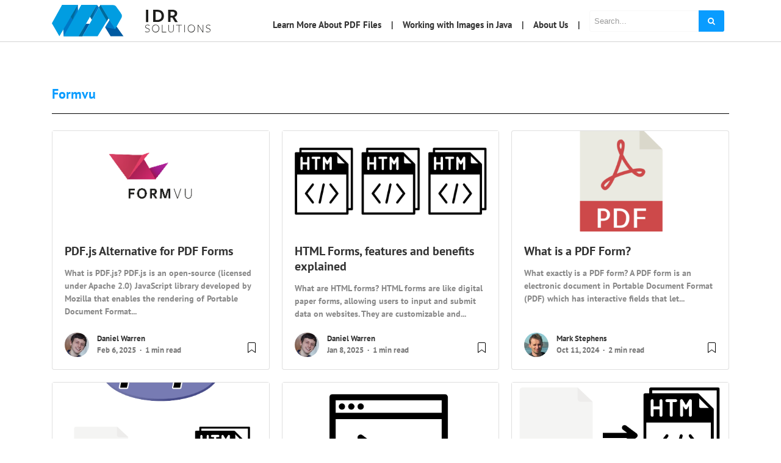

--- FILE ---
content_type: text/html; charset=UTF-8
request_url: https://blog.idrsolutions.com/tag/formvu/
body_size: 7365
content:
<!DOCTYPE html><html ⚡ lang="en-US"><head><meta charset="utf-8"><meta name="viewport" content="width=device-width, initial-scale=1"><link rel="pingback" href="https://blog.idrsolutions.com/wp/xmlrpc.php"><meta name="msvalidate.01" content="CECF9CA25218893043B1867B145EE0D7" /><meta name="referrer" content="no-referrer-when-downgrade"><meta name='robots' content='index, follow, max-image-preview:large, max-snippet:-1, max-video-preview:-1' /><style>img:is([sizes="auto" i],[sizes^="auto," i]){contain-intrinsic-size:3000px 1500px}</style><title>formvu Archives - Java PDF Blog</title><link rel="canonical" href="https://blog.idrsolutions.com/tag/formvu/" /><link rel="next" href="https://blog.idrsolutions.com/tag/formvu/page/2/" /><meta name="twitter:card" content="summary_large_image" /><meta name="twitter:title" content="formvu Archives - Java PDF Blog" /><meta name="twitter:site" content="@JavaPDF" /><script type="application/ld+json" class="yoast-schema-graph">{"@context":"https://schema.org","@graph":[{"@type":"CollectionPage","@id":"https://blog.idrsolutions.com/tag/formvu/","url":"https://blog.idrsolutions.com/tag/formvu/","name":"formvu Archives - Java PDF Blog","isPartOf":{"@id":"https://blog.idrsolutions.com/#website"},"primaryImageOfPage":{"@id":"https://blog.idrsolutions.com/tag/formvu/#primaryimage"},"image":{"@id":"https://blog.idrsolutions.com/tag/formvu/#primaryimage"},"thumbnailUrl":"https://blog.idrsolutions.com/app/uploads/2018/06/FormVu-logo.png","breadcrumb":{"@id":"https://blog.idrsolutions.com/tag/formvu/#breadcrumb"},"inLanguage":"en-US"},{"@type":"ImageObject","inLanguage":"en-US","@id":"https://blog.idrsolutions.com/tag/formvu/#primaryimage","url":"https://blog.idrsolutions.com/app/uploads/2018/06/FormVu-logo.png","contentUrl":"https://blog.idrsolutions.com/app/uploads/2018/06/FormVu-logo.png","width":783,"height":427,"caption":"PDF.js alternative (FormVu)"},{"@type":"BreadcrumbList","@id":"https://blog.idrsolutions.com/tag/formvu/#breadcrumb","itemListElement":[{"@type":"ListItem","position":1,"name":"Home","item":"https://blog.idrsolutions.com/"},{"@type":"ListItem","position":2,"name":"formvu"}]},{"@type":"WebSite","@id":"https://blog.idrsolutions.com/#website","url":"https://blog.idrsolutions.com/","name":"IDRsolutions Blog","description":"PDF tips and JPedal highlights","publisher":{"@id":"https://blog.idrsolutions.com/#organization"},"potentialAction":[{"@type":"SearchAction","target":{"@type":"EntryPoint","urlTemplate":"https://blog.idrsolutions.com/?s={search_term_string}"},"query-input":{"@type":"PropertyValueSpecification","valueRequired":true,"valueName":"search_term_string"}}],"inLanguage":"en-US"},{"@type":"Organization","@id":"https://blog.idrsolutions.com/#organization","name":"IDR Solutions","url":"https://blog.idrsolutions.com/","logo":{"@type":"ImageObject","inLanguage":"en-US","@id":"https://blog.idrsolutions.com/#/schema/logo/image/","url":"https://blog.idrsolutions.com/app/uploads/2018/12/idr-logo.jpg","contentUrl":"https://blog.idrsolutions.com/app/uploads/2018/12/idr-logo.jpg","width":400,"height":400,"caption":"IDR Solutions"},"image":{"@id":"https://blog.idrsolutions.com/#/schema/logo/image/"},"sameAs":["https://www.facebook.com/idrsolutions","https://x.com/JavaPDF","https://www.linkedin.com/company/idrsolutions","https://www.youtube.com/user/idrsolutions"]}]}</script><link rel='dns-prefetch' href='//cdnjs.cloudflare.com' /><link rel='dns-prefetch' href='//maxcdn.bootstrapcdn.com' /><link rel="alternate" type="application/rss+xml" title="Java PDF Blog &raquo; Feed" href="https://blog.idrsolutions.com/feed/" /><link rel="alternate" type="application/rss+xml" title="Java PDF Blog &raquo; Comments Feed" href="https://blog.idrsolutions.com/comments/feed/" /><link rel="alternate" type="application/rss+xml" title="Java PDF Blog &raquo; formvu Tag Feed" href="https://blog.idrsolutions.com/tag/formvu/feed/" /><link rel='stylesheet' id='wp-block-library-css' href='https://blog.idrsolutions.com/wp/wp-includes/css/dist/block-library/style.min.css?ver=6.8.3' type='text/css' media='all' /><style id='classic-theme-styles-inline-css' type='text/css'>.wp-block-button__link{color:#fff;background-color:#32373c;border-radius:9999px;box-shadow:none;text-decoration:none;padding:calc(.667em + 2px) calc(1.333em + 2px);font-size:1.125em}.wp-block-file__button{background:#32373c;color:#fff;text-decoration:none}</style><style id='global-styles-inline-css' type='text/css'>:root{--wp--preset--aspect-ratio--square:1;--wp--preset--aspect-ratio--4-3:4/3;--wp--preset--aspect-ratio--3-4:3/4;--wp--preset--aspect-ratio--3-2:3/2;--wp--preset--aspect-ratio--2-3:2/3;--wp--preset--aspect-ratio--16-9:16/9;--wp--preset--aspect-ratio--9-16:9/16;--wp--preset--color--black:#000000;--wp--preset--color--cyan-bluish-gray:#abb8c3;--wp--preset--color--white:#ffffff;--wp--preset--color--pale-pink:#f78da7;--wp--preset--color--vivid-red:#cf2e2e;--wp--preset--color--luminous-vivid-orange:#ff6900;--wp--preset--color--luminous-vivid-amber:#fcb900;--wp--preset--color--light-green-cyan:#7bdcb5;--wp--preset--color--vivid-green-cyan:#00d084;--wp--preset--color--pale-cyan-blue:#8ed1fc;--wp--preset--color--vivid-cyan-blue:#0693e3;--wp--preset--color--vivid-purple:#9b51e0;--wp--preset--gradient--vivid-cyan-blue-to-vivid-purple:linear-gradient(135deg,rgba(6,147,227,1) 0%,rgb(155,81,224) 100%);--wp--preset--gradient--light-green-cyan-to-vivid-green-cyan:linear-gradient(135deg,rgb(122,220,180) 0%,rgb(0,208,130) 100%);--wp--preset--gradient--luminous-vivid-amber-to-luminous-vivid-orange:linear-gradient(135deg,rgba(252,185,0,1) 0%,rgba(255,105,0,1) 100%);--wp--preset--gradient--luminous-vivid-orange-to-vivid-red:linear-gradient(135deg,rgba(255,105,0,1) 0%,rgb(207,46,46) 100%);--wp--preset--gradient--very-light-gray-to-cyan-bluish-gray:linear-gradient(135deg,rgb(238,238,238) 0%,rgb(169,184,195) 100%);--wp--preset--gradient--cool-to-warm-spectrum:linear-gradient(135deg,rgb(74,234,220) 0%,rgb(151,120,209) 20%,rgb(207,42,186) 40%,rgb(238,44,130) 60%,rgb(251,105,98) 80%,rgb(254,248,76) 100%);--wp--preset--gradient--blush-light-purple:linear-gradient(135deg,rgb(255,206,236) 0%,rgb(152,150,240) 100%);--wp--preset--gradient--blush-bordeaux:linear-gradient(135deg,rgb(254,205,165) 0%,rgb(254,45,45) 50%,rgb(107,0,62) 100%);--wp--preset--gradient--luminous-dusk:linear-gradient(135deg,rgb(255,203,112) 0%,rgb(199,81,192) 50%,rgb(65,88,208) 100%);--wp--preset--gradient--pale-ocean:linear-gradient(135deg,rgb(255,245,203) 0%,rgb(182,227,212) 50%,rgb(51,167,181) 100%);--wp--preset--gradient--electric-grass:linear-gradient(135deg,rgb(202,248,128) 0%,rgb(113,206,126) 100%);--wp--preset--gradient--midnight:linear-gradient(135deg,rgb(2,3,129) 0%,rgb(40,116,252) 100%);--wp--preset--font-size--small:13px;--wp--preset--font-size--medium:20px;--wp--preset--font-size--large:36px;--wp--preset--font-size--x-large:42px;--wp--preset--spacing--20:0.44rem;--wp--preset--spacing--30:0.67rem;--wp--preset--spacing--40:1rem;--wp--preset--spacing--50:1.5rem;--wp--preset--spacing--60:2.25rem;--wp--preset--spacing--70:3.38rem;--wp--preset--spacing--80:5.06rem;--wp--preset--shadow--natural:6px 6px 9px rgba(0,0,0,0.2);--wp--preset--shadow--deep:12px 12px 50px rgba(0,0,0,0.4);--wp--preset--shadow--sharp:6px 6px 0px rgba(0,0,0,0.2);--wp--preset--shadow--outlined:6px 6px 0px -3px rgba(255,255,255,1),6px 6px rgba(0,0,0,1);--wp--preset--shadow--crisp:6px 6px 0px rgba(0,0,0,1)}:where(.is-layout-flex){gap:0.5em}:where(.is-layout-grid){gap:0.5em}body .is-layout-flex{display:flex}.is-layout-flex{flex-wrap:wrap;align-items:center}.is-layout-flex >:is(*,div){margin:0}body .is-layout-grid{display:grid}.is-layout-grid >:is(*,div){margin:0}:where(.wp-block-columns.is-layout-flex){gap:2em}:where(.wp-block-columns.is-layout-grid){gap:2em}:where(.wp-block-post-template.is-layout-flex){gap:1.25em}:where(.wp-block-post-template.is-layout-grid){gap:1.25em}.has-black-color{color:var(--wp--preset--color--black) !important}.has-cyan-bluish-gray-color{color:var(--wp--preset--color--cyan-bluish-gray) !important}.has-white-color{color:var(--wp--preset--color--white) !important}.has-pale-pink-color{color:var(--wp--preset--color--pale-pink) !important}.has-vivid-red-color{color:var(--wp--preset--color--vivid-red) !important}.has-luminous-vivid-orange-color{color:var(--wp--preset--color--luminous-vivid-orange) !important}.has-luminous-vivid-amber-color{color:var(--wp--preset--color--luminous-vivid-amber) !important}.has-light-green-cyan-color{color:var(--wp--preset--color--light-green-cyan) !important}.has-vivid-green-cyan-color{color:var(--wp--preset--color--vivid-green-cyan) !important}.has-pale-cyan-blue-color{color:var(--wp--preset--color--pale-cyan-blue) !important}.has-vivid-cyan-blue-color{color:var(--wp--preset--color--vivid-cyan-blue) !important}.has-vivid-purple-color{color:var(--wp--preset--color--vivid-purple) !important}.has-black-background-color{background-color:var(--wp--preset--color--black) !important}.has-cyan-bluish-gray-background-color{background-color:var(--wp--preset--color--cyan-bluish-gray) !important}.has-white-background-color{background-color:var(--wp--preset--color--white) !important}.has-pale-pink-background-color{background-color:var(--wp--preset--color--pale-pink) !important}.has-vivid-red-background-color{background-color:var(--wp--preset--color--vivid-red) !important}.has-luminous-vivid-orange-background-color{background-color:var(--wp--preset--color--luminous-vivid-orange) !important}.has-luminous-vivid-amber-background-color{background-color:var(--wp--preset--color--luminous-vivid-amber) !important}.has-light-green-cyan-background-color{background-color:var(--wp--preset--color--light-green-cyan) !important}.has-vivid-green-cyan-background-color{background-color:var(--wp--preset--color--vivid-green-cyan) !important}.has-pale-cyan-blue-background-color{background-color:var(--wp--preset--color--pale-cyan-blue) !important}.has-vivid-cyan-blue-background-color{background-color:var(--wp--preset--color--vivid-cyan-blue) !important}.has-vivid-purple-background-color{background-color:var(--wp--preset--color--vivid-purple) !important}.has-black-border-color{border-color:var(--wp--preset--color--black) !important}.has-cyan-bluish-gray-border-color{border-color:var(--wp--preset--color--cyan-bluish-gray) !important}.has-white-border-color{border-color:var(--wp--preset--color--white) !important}.has-pale-pink-border-color{border-color:var(--wp--preset--color--pale-pink) !important}.has-vivid-red-border-color{border-color:var(--wp--preset--color--vivid-red) !important}.has-luminous-vivid-orange-border-color{border-color:var(--wp--preset--color--luminous-vivid-orange) !important}.has-luminous-vivid-amber-border-color{border-color:var(--wp--preset--color--luminous-vivid-amber) !important}.has-light-green-cyan-border-color{border-color:var(--wp--preset--color--light-green-cyan) !important}.has-vivid-green-cyan-border-color{border-color:var(--wp--preset--color--vivid-green-cyan) !important}.has-pale-cyan-blue-border-color{border-color:var(--wp--preset--color--pale-cyan-blue) !important}.has-vivid-cyan-blue-border-color{border-color:var(--wp--preset--color--vivid-cyan-blue) !important}.has-vivid-purple-border-color{border-color:var(--wp--preset--color--vivid-purple) !important}.has-vivid-cyan-blue-to-vivid-purple-gradient-background{background:var(--wp--preset--gradient--vivid-cyan-blue-to-vivid-purple) !important}.has-light-green-cyan-to-vivid-green-cyan-gradient-background{background:var(--wp--preset--gradient--light-green-cyan-to-vivid-green-cyan) !important}.has-luminous-vivid-amber-to-luminous-vivid-orange-gradient-background{background:var(--wp--preset--gradient--luminous-vivid-amber-to-luminous-vivid-orange) !important}.has-luminous-vivid-orange-to-vivid-red-gradient-background{background:var(--wp--preset--gradient--luminous-vivid-orange-to-vivid-red) !important}.has-very-light-gray-to-cyan-bluish-gray-gradient-background{background:var(--wp--preset--gradient--very-light-gray-to-cyan-bluish-gray) !important}.has-cool-to-warm-spectrum-gradient-background{background:var(--wp--preset--gradient--cool-to-warm-spectrum) !important}.has-blush-light-purple-gradient-background{background:var(--wp--preset--gradient--blush-light-purple) !important}.has-blush-bordeaux-gradient-background{background:var(--wp--preset--gradient--blush-bordeaux) !important}.has-luminous-dusk-gradient-background{background:var(--wp--preset--gradient--luminous-dusk) !important}.has-pale-ocean-gradient-background{background:var(--wp--preset--gradient--pale-ocean) !important}.has-electric-grass-gradient-background{background:var(--wp--preset--gradient--electric-grass) !important}.has-midnight-gradient-background{background:var(--wp--preset--gradient--midnight) !important}.has-small-font-size{font-size:var(--wp--preset--font-size--small) !important}.has-medium-font-size{font-size:var(--wp--preset--font-size--medium) !important}.has-large-font-size{font-size:var(--wp--preset--font-size--large) !important}.has-x-large-font-size{font-size:var(--wp--preset--font-size--x-large) !important}:where(.wp-block-post-template.is-layout-flex){gap:1.25em}:where(.wp-block-post-template.is-layout-grid){gap:1.25em}:where(.wp-block-columns.is-layout-flex){gap:2em}:where(.wp-block-columns.is-layout-grid){gap:2em}:root:where(.wp-block-pullquote){font-size:1.5em;line-height:1.6}</style><link rel='stylesheet' id='bootstrap4-css' href='https://blog.idrsolutions.com/app/themes/mediumish/assets/css/bootstrap.min.css' type='text/css' media='all' /><link crossorigin="anonymous" integrity="sha384-wvfXpqpZZVQGK6TAh5PVlGOfQNHSoD2xbE+QkPxCAFlNEevoEH3Sl0sibVcOQVnN" rel='stylesheet' id='fontawesome-css' href='https://maxcdn.bootstrapcdn.com/font-awesome/4.7.0/css/font-awesome.min.css' type='text/css' media='all' /><link rel='stylesheet' id='mediumish-style-css' href='https://blog.idrsolutions.com/app/themes/mediumish-child-theme/style.css?ver=6.8.3-1.4.4' type='text/css' media='all' /><link rel='stylesheet' id='customizer-css-css' href='https://blog.idrsolutions.com/app/themes/mediumish-child-theme/inc/customizer.css?ver=0.0.1' type='text/css' media='all' /><style id='customizer-css-inline-css' type='text/css'>@font-face{font-family:'Merriweather';font-style:normal;font-weight:400;src:url(https://blog.idrsolutions.com/app/themes/mediumish-child-theme/assets/fonts/merriweather-latin-400-normal.woff2)}@font-face{font-family:'Merriweather';font-style:normal;font-weight:700;src:url(https://blog.idrsolutions.com/app/themes/mediumish-child-theme/assets/fonts/merriweather-latin-700-normal.woff2)}@font-face{font-family:'Montserrat';font-style:normal;font-weight:400;src:url(https://blog.idrsolutions.com/app/themes/mediumish-child-theme/assets/fonts/montserrat-latin-400-normal.woff2)}@font-face{font-family:'PT Sans';font-style:normal;font-weight:700;src:url(https://blog.idrsolutions.com/app/themes/mediumish-child-theme/assets/fonts/pt-sans-latin-700-normal.woff2)}body,.carousel-excerpt .fontlight{font-family:PT Sans,serif;font-size:15px;line-height:1.5;color:#666666;font-weight:400;font-style:normal}h1,h2,h3,h4,h5,h6,.h1,.h2,.h3,.h4,.h5,.h6{font-family:PT Sans,serif;color:#111111}.carousel-excerpt .title{font-family:PT Sans,serif}.carousel-excerpt .fontlight{}.mediumnavigation .navbar-brand{font-family:Merriweather,serif}.navbar-toggleable-md .navbar-collapse{font-family:Montserrat,serif;font-weight:400;font-style:normal}.article-post{font-family:Merriweather,serif;line-height:1.8;color:#222222;font-weight:400;font-style:normal}.btn-simple{background-color:#099cff;border-color:#099cff}.prevnextlinks a,.article-post a,.post .btn.follow,.post .post-top-meta .author-description a,article.page a,.alertbar a{color:#099cff}.post .btn.follow,.alertbar input[type="submit"]{border-color:#099cff}blockquote{border-color:#099cff}.entry-content input[type=submit],.alertbar input[type="submit"]{background-color:#099cff;border-color:#099cff}p.sharecolour{color:}.shareitnow ul li a svg,.shareitnow a{fill:}.shareitnow li a{color:;border-color:}#comments a{color:#099cff}.comment-form input.submit{background-color:#099cff;border-color:#099cff}footer.footer a{color:#099cff}.mediumnavigation,.dropdown-menu,.dropdown-item{background-color:}@media (max-width:767px){.navbar-collapse{background-color:}}.mediumnavigation,.mediumnavigation a,.navbar-light .navbar-nav .nav-link{color:}.navbar-light .navbar-brand{color:}.navbar-light .navbar-brand:hover{color:#099cff}.customarea .btn.follow{border-color:#099cff;color:#099cff}.search-form .search-submit{background-color:#099cff;border-color:}.search-form .search-submit .fa{color:}.search-form .search-field,.search-form .search-field::placeholder{color:}</style><link rel='stylesheet' id='style-style-css' href='https://blog.idrsolutions.com/app/themes/mediumish-child-theme/output-css/style.css?ver=1765384239' type='text/css' media='all' /><script type="text/javascript" src="https://blog.idrsolutions.com/wp/wp-includes/js/jquery/jquery.min.js?ver=3.7.1" id="jquery-core-js"></script><script type="text/javascript" src="https://blog.idrsolutions.com/app/themes/mediumish-child-theme/assets/js/tabbed-block.js?ver=1.2.0" id="tabbed-blocks-js"></script><link rel="https://api.w.org/" href="https://blog.idrsolutions.com/wp-json/" /><link rel="alternate" title="JSON" type="application/json" href="https://blog.idrsolutions.com/wp-json/wp/v2/tags/1037" /><link rel="EditURI" type="application/rsd+xml" title="RSD" href="https://blog.idrsolutions.com/wp/xmlrpc.php?rsd" /><meta name="generator" content="WordPress 6.8.3" /><link type="text/css" rel="stylesheet" href="https://blog.idrsolutions.com/app/plugins/category-specific-rss-feed-menu/wp_cat_rss_style.css" /><style type="text/css">.broken_link,a.broken_link{text-decoration:line-through}</style><meta property="og:type" content="website" /><meta property="og:title" content="formvu Archives - Java PDF Blog" /><meta property="og:url" content="https://blog.idrsolutions.com/tag/formvu/" /><meta property="og:site_name" content="Java PDF Blog" /><meta property="og:image" content="https://blog.idrsolutions.com/app/uploads/2018/12/idr-logo.jpg" /><meta property="og:image:width" content="400" /><meta property="og:image:height" content="400" /><meta property="og:image:alt" content="idr" /><meta property="og:locale" content="en_US" /><meta name="twitter:site" content="@JavaPDF" /><link rel="icon" href="https://blog.idrsolutions.com/app/uploads/2018/12/idr-logo-150x150.jpg" sizes="32x32" /><link rel="icon" href="https://blog.idrsolutions.com/app/uploads/2018/12/idr-logo-300x300.jpg" sizes="192x192" /><link rel="apple-touch-icon" href="https://blog.idrsolutions.com/app/uploads/2018/12/idr-logo-300x300.jpg" /><meta name="msapplication-TileImage" content="https://blog.idrsolutions.com/app/uploads/2018/12/idr-logo-300x300.jpg" /><style type="text/css" id="wp-custom-css">.entry-categories-inner{display:none}html{scroll-padding-top:8rem}div.share{display:none}.ad-sect{background-color:#fafafa;padding:12px;border:1px solid lightgray}.ad-sect:empty{display:none}</style><script>window.is404 = false;var _paq = window._paq = window._paq || [];_paq.push(['disableCookies']);(function() {var u="https://idrsolutions.matomo.cloud/";
_paq.push(['setTrackerUrl', u+'matomo.php']);_paq.push(['setSiteId', '3']);var d=document, g=d.createElement('script'), s=d.getElementsByTagName('script')[0];g.async=true; g.src='//cdn.matomo.cloud/idrsolutions.matomo.cloud/matomo.js'; s.parentNode.insertBefore(g,s);
})();if (window.is404) {_paq.push(['setCustomUrl', document.location.origin + '/404']);_paq.push(['setDocumentTitle', `404/URL = ${document.location.pathname}`]);}_paq.push(["setDomains", ["*.idrsolutions.com"]]);_paq.push(["enableCrossDomainLinking"]);_paq.push(['trackPageView']);_paq.push(['enableLinkTracking']);(function() {var matomoEventHandler = function(event) {var ds = event.target.dataset;if (ds.ec && ds.ea) {var params = ['trackEvent', ds.ec, ds.ea];if (ds.el) { params.push(ds.el); }if (_paq) { _paq.push(params); }}};document.addEventListener('click', matomoEventHandler);document.addEventListener('auxclick', matomoEventHandler);window.addEventListener('load', function() {document.querySelectorAll("[data-ecv]").forEach(ele => {new IntersectionObserver(function(entries, observer) {if (entries[0].isIntersecting) {observer.unobserve(ele);var ds = ele.dataset;var params = ['trackEvent', ds.ecv, ds.eav];if (ds.elv) { params.push(ds.elv); }if (_paq) _paq.push(params);}}).observe(ele);});});})();</script></head><body class="archive tag tag-formvu tag-1037 wp-theme-mediumish wp-child-theme-mediumish-child-theme"><style> </style><header class="site-header sticky-top" role="banner"> <nav class="navbar navbar-expand-lg navbar-light bg-white py-2"> <div class="container"> <a class="navbar-brand py-0 mw-75" rel="author" href="https://blog.idrsolutions.com/" data-ec="Top page links" data-ea="Logo button link click"><img src='https://blog.idrsolutions.com/app/uploads/2018/06/IDRsmall.png' alt='Java PDF Blog'></a> <button class="navbar-toggler" type="button" data-toggle="collapse" data-target="#navbarSupportedContent" aria-controls="navbarSupportedContent" aria-expanded="false" aria-label="Toggle navigation"> <span class="navbar-toggler-icon"></span> </button> <div class="collapse navbar-collapse" id="navbarSupportedContent"> <div class="navbar-nav ml-auto"> <div class="nav-item"> <a class="nav-link" href="https://blog.idrsolutions.com/understanding-the-pdf-file-format" data-ec="Top page links" data-ea="Learn More About PDF Files" data-el="Learn More About PDF Files">Learn More About PDF Files</a> </div> <div class="nav-item"> <a class="nav-link" href="https://blog.idrsolutions.com/working-with-images-in-java" data-ec="Top page links" data-ea="Working with Images in Java" data-el="Working with Images in Java">Working with Images in Java</a> </div> <div class="nav-item"> <a class="nav-link" href="https://www.idrsolutions.com/about-us" target="_blank" data-ec="Top page links" data-ea="About Us" data-el="About Us">About Us</a> </div> <div class="nav-item"> <div class="nav-link"> <form role="search" method="get" class="search-form" action="https://blog.idrsolutions.com/"> <input type="search" class="search-field" placeholder="Search..." value="" name="s" title="Search for:" /> <button type="submit" class="search-submit"> <i class="fa fa-search"></i> </button></form> </div> </div> </div> </div> </div> </nav></header>  <div class="site-content"><div class="container"> <section class="recent-posts"> <div class="section-title"> <h5 class="font400"></h5> <h2><span>formvu</span></h2> </div> <div class="masonrygrid row listrecent">  <div class="col-lg-4 col-md-4 col-sm-6 grid-item"> <div class="card post highlighted"><a class="thumbimage" href="https://blog.idrsolutions.com/pdf-js-alternative-for-pdf-forms/" style="background-image:url(https://blog.idrsolutions.com/app/uploads/2018/06/FormVu-logo.png);"></a><div class="card-block"> <h2 class="card-title"><a href="https://blog.idrsolutions.com/pdf-js-alternative-for-pdf-forms/">PDF.js Alternative for PDF Forms</a></h2> <span class="card-text d-block">What is PDF.js? PDF.js is an open-source (licensed under Apache 2.0) JavaScript library developed by Mozilla that enables the rendering of Portable Document Format...</span> <div class="metafooter"> <div class="wrapfooter"> <span class="meta-footer-thumb"> <a href="https://blog.idrsolutions.com/author/daniel-warren/"> <img alt='' src='https://blog.idrsolutions.com/app/uploads/2025/02/avatar-40.jpg' class='avatar avatar-40 photo author-thumb' height='40' width='40' decoding='async'/> </span> </a> <span class="author-meta"> <span class="post-name"><a href="https://blog.idrsolutions.com/author/daniel-warren/">Daniel Warren</a></span><br> <span class="post-date">Feb 6, 2025</span> <span class="dot"></span> <span class="readingtime">1 min read</span> </span> <span class="post-read-more"> <a href="https://blog.idrsolutions.com/pdf-js-alternative-for-pdf-forms/" title="Read Story"> <svg class="svgIcon-use" width="25" height="25" viewBox="0 0 25 25"> <path d="M19 6c0-1.1-.9-2-2-2H8c-1.1 0-2 .9-2 2v14.66h.012c.01.103.045.204.12.285a.5.5 0 0 0 .706.03L12.5 16.85l5.662 4.126a.508.508 0 0 0 .708-.03.5.5 0 0 0 .118-.285H19V6zm-6.838 9.97L7 19.636V6c0-.55.45-1 1-1h9c.55 0 1 .45 1 1v13.637l-5.162-3.668a.49.49 0 0 0-.676 0z" fill-rule="evenodd"></path> </svg> </a> </span> </div> </div> </div> </div> </div> <div class="col-lg-4 col-md-4 col-sm-6 grid-item"> <div class="card post highlighted"><a class="thumbimage" href="https://blog.idrsolutions.com/html-forms-features-and-benefits-explained/" style="background-image:url(https://blog.idrsolutions.com/app/uploads/2022/12/Blog.jpg);"></a><div class="card-block"> <h2 class="card-title"><a href="https://blog.idrsolutions.com/html-forms-features-and-benefits-explained/">HTML Forms, features and benefits explained</a></h2> <span class="card-text d-block">What are HTML forms? HTML forms are like digital paper forms, allowing users to input and submit data on websites. They are customizable and...</span> <div class="metafooter"> <div class="wrapfooter"> <span class="meta-footer-thumb"> <a href="https://blog.idrsolutions.com/author/daniel-warren/"> <img alt='' src='https://blog.idrsolutions.com/app/uploads/2025/02/avatar-40.jpg' class='avatar avatar-40 photo author-thumb' height='40' width='40' decoding='async'/> </span> </a> <span class="author-meta"> <span class="post-name"><a href="https://blog.idrsolutions.com/author/daniel-warren/">Daniel Warren</a></span><br> <span class="post-date">Jan 8, 2025</span> <span class="dot"></span> <span class="readingtime">1 min read</span> </span> <span class="post-read-more"> <a href="https://blog.idrsolutions.com/html-forms-features-and-benefits-explained/" title="Read Story"> <svg class="svgIcon-use" width="25" height="25" viewBox="0 0 25 25"> <path d="M19 6c0-1.1-.9-2-2-2H8c-1.1 0-2 .9-2 2v14.66h.012c.01.103.045.204.12.285a.5.5 0 0 0 .706.03L12.5 16.85l5.662 4.126a.508.508 0 0 0 .708-.03.5.5 0 0 0 .118-.285H19V6zm-6.838 9.97L7 19.636V6c0-.55.45-1 1-1h9c.55 0 1 .45 1 1v13.637l-5.162-3.668a.49.49 0 0 0-.676 0z" fill-rule="evenodd"></path> </svg> </a> </span> </div> </div> </div> </div> </div> <div class="col-lg-4 col-md-4 col-sm-6 grid-item"> <div class="card post highlighted"><a class="thumbimage" href="https://blog.idrsolutions.com/what-is-a-pdf-form/" style="background-image:url(https://blog.idrsolutions.com/app/uploads/2020/10/pdf-1-e1754314629617.png);"></a><div class="card-block"> <h2 class="card-title"><a href="https://blog.idrsolutions.com/what-is-a-pdf-form/">What is a PDF Form?</a></h2> <span class="card-text d-block">What exactly is a PDF form? A PDF form is an electronic document in Portable Document Format (PDF) which has interactive fields that let...</span> <div class="metafooter"> <div class="wrapfooter"> <span class="meta-footer-thumb"> <a href="https://blog.idrsolutions.com/author/markee/"> <img alt='' src='https://blog.idrsolutions.com/app/uploads/2025/02/avatar-2.jpg' class='avatar avatar-40 photo author-thumb' height='40' width='40' decoding='async'/> </span> </a> <span class="author-meta"> <span class="post-name"><a href="https://blog.idrsolutions.com/author/markee/">Mark Stephens</a></span><br> <span class="post-date">Oct 11, 2024</span> <span class="dot"></span> <span class="readingtime">2 min read</span> </span> <span class="post-read-more"> <a href="https://blog.idrsolutions.com/what-is-a-pdf-form/" title="Read Story"> <svg class="svgIcon-use" width="25" height="25" viewBox="0 0 25 25"> <path d="M19 6c0-1.1-.9-2-2-2H8c-1.1 0-2 .9-2 2v14.66h.012c.01.103.045.204.12.285a.5.5 0 0 0 .706.03L12.5 16.85l5.662 4.126a.508.508 0 0 0 .708-.03.5.5 0 0 0 .118-.285H19V6zm-6.838 9.97L7 19.636V6c0-.55.45-1 1-1h9c.55 0 1 .45 1 1v13.637l-5.162-3.668a.49.49 0 0 0-.676 0z" fill-rule="evenodd"></path> </svg> </a> </span> </div> </div> </div> </div> </div> <div class="col-lg-4 col-md-4 col-sm-6 grid-item"> <div class="card post highlighted"><a class="thumbimage" href="https://blog.idrsolutions.com/fillable-pdf-forms-to-html-forms-with-php/" style="background-image:url(https://blog.idrsolutions.com/app/uploads/2024/10/PDF-to-HTML-PHP.png);"></a><div class="card-block"> <h2 class="card-title"><a href="https://blog.idrsolutions.com/fillable-pdf-forms-to-html-forms-with-php/">How to convert fillable PDF forms to HTML forms&hellip;</a></h2> <span class="card-text d-block">How to convert fillable PDF forms to HTML forms using PHP These steps demonstrate how to convert PDF forms to HTML using the FormVu...</span> <div class="metafooter"> <div class="wrapfooter"> <span class="meta-footer-thumb"> <a href="https://blog.idrsolutions.com/author/daniel-warren/"> <img alt='' src='https://blog.idrsolutions.com/app/uploads/2025/02/avatar-40.jpg' class='avatar avatar-40 photo author-thumb' height='40' width='40' loading='lazy' decoding='async'/> </span> </a> <span class="author-meta"> <span class="post-name"><a href="https://blog.idrsolutions.com/author/daniel-warren/">Daniel Warren</a></span><br> <span class="post-date">Oct 9, 2024</span> <span class="dot"></span> <span class="readingtime">1 min read</span> </span> <span class="post-read-more"> <a href="https://blog.idrsolutions.com/fillable-pdf-forms-to-html-forms-with-php/" title="Read Story"> <svg class="svgIcon-use" width="25" height="25" viewBox="0 0 25 25"> <path d="M19 6c0-1.1-.9-2-2-2H8c-1.1 0-2 .9-2 2v14.66h.012c.01.103.045.204.12.285a.5.5 0 0 0 .706.03L12.5 16.85l5.662 4.126a.508.508 0 0 0 .708-.03.5.5 0 0 0 .118-.285H19V6zm-6.838 9.97L7 19.636V6c0-.55.45-1 1-1h9c.55 0 1 .45 1 1v13.637l-5.162-3.668a.49.49 0 0 0-.676 0z" fill-rule="evenodd"></path> </svg> </a> </span> </div> </div> </div> </div> </div> <div class="col-lg-4 col-md-4 col-sm-6 grid-item"> <div class="card post highlighted"><a class="thumbimage" href="https://blog.idrsolutions.com/how-to-convert-fillable-pdf-forms-to-html-forms-in-the-command-line/" style="background-image:url(https://blog.idrsolutions.com/app/uploads/2024/10/Command-line.png);"></a><div class="card-block"> <h2 class="card-title"><a href="https://blog.idrsolutions.com/how-to-convert-fillable-pdf-forms-to-html-forms-in-the-command-line/">How to convert fillable PDF forms to HTML forms&hellip;</a></h2> <span class="card-text d-block">This guide will demonstrate how you can use the command line on your computer to convert fillable PDF forms to HTML forms. You can...</span> <div class="metafooter"> <div class="wrapfooter"> <span class="meta-footer-thumb"> <a href="https://blog.idrsolutions.com/author/daniel-warren/"> <img alt='' src='https://blog.idrsolutions.com/app/uploads/2025/02/avatar-40.jpg' class='avatar avatar-40 photo author-thumb' height='40' width='40' loading='lazy' decoding='async'/> </span> </a> <span class="author-meta"> <span class="post-name"><a href="https://blog.idrsolutions.com/author/daniel-warren/">Daniel Warren</a></span><br> <span class="post-date">Oct 9, 2024</span> <span class="dot"></span> <span class="readingtime">1 min read</span> </span> <span class="post-read-more"> <a href="https://blog.idrsolutions.com/how-to-convert-fillable-pdf-forms-to-html-forms-in-the-command-line/" title="Read Story"> <svg class="svgIcon-use" width="25" height="25" viewBox="0 0 25 25"> <path d="M19 6c0-1.1-.9-2-2-2H8c-1.1 0-2 .9-2 2v14.66h.012c.01.103.045.204.12.285a.5.5 0 0 0 .706.03L12.5 16.85l5.662 4.126a.508.508 0 0 0 .708-.03.5.5 0 0 0 .118-.285H19V6zm-6.838 9.97L7 19.636V6c0-.55.45-1 1-1h9c.55 0 1 .45 1 1v13.637l-5.162-3.668a.49.49 0 0 0-.676 0z" fill-rule="evenodd"></path> </svg> </a> </span> </div> </div> </div> </div> </div> <div class="col-lg-4 col-md-4 col-sm-6 grid-item"> <div class="card post highlighted"><a class="thumbimage" href="https://blog.idrsolutions.com/convert-pdf-forms-to-html-forms-in-java/" style="background-image:url(https://blog.idrsolutions.com/app/uploads/2024/09/Untitled-design-3.png);"></a><div class="card-block"> <h2 class="card-title"><a href="https://blog.idrsolutions.com/convert-pdf-forms-to-html-forms-in-java/">How to convert fillable PDF forms to HTML forms&hellip;</a></h2> <span class="card-text d-block">In this tutorial I will guide you on how you can convert fillable PDF forms to HTML forms using a few simple lines of...</span> <div class="metafooter"> <div class="wrapfooter"> <span class="meta-footer-thumb"> <a href="https://blog.idrsolutions.com/author/daniel-warren/"> <img alt='' src='https://blog.idrsolutions.com/app/uploads/2025/02/avatar-40.jpg' class='avatar avatar-40 photo author-thumb' height='40' width='40' loading='lazy' decoding='async'/> </span> </a> <span class="author-meta"> <span class="post-name"><a href="https://blog.idrsolutions.com/author/daniel-warren/">Daniel Warren</a></span><br> <span class="post-date">Oct 9, 2024</span> <span class="dot"></span> <span class="readingtime">49 sec read</span> </span> <span class="post-read-more"> <a href="https://blog.idrsolutions.com/convert-pdf-forms-to-html-forms-in-java/" title="Read Story"> <svg class="svgIcon-use" width="25" height="25" viewBox="0 0 25 25"> <path d="M19 6c0-1.1-.9-2-2-2H8c-1.1 0-2 .9-2 2v14.66h.012c.01.103.045.204.12.285a.5.5 0 0 0 .706.03L12.5 16.85l5.662 4.126a.508.508 0 0 0 .708-.03.5.5 0 0 0 .118-.285H19V6zm-6.838 9.97L7 19.636V6c0-.55.45-1 1-1h9c.55 0 1 .45 1 1v13.637l-5.162-3.668a.49.49 0 0 0-.676 0z" fill-rule="evenodd"></path> </svg> </a> </span> </div> </div> </div> </div> </div>  </div>  <div class="bottompagination mt-4"> <span class="navigation"><li class="previous disabled"><a href="https://blog.idrsolutions.com/tag/formvu/" aria-label="First">First</a></li><li class="disabled"><a href="https://blog.idrsolutions.com/tag/formvu/" title="previous" aria-label="previous"><i class="fa fa-angle-double-left"></i></a></li><li class="active"><a class="active" href="https://blog.idrsolutions.com/tag/formvu/">1</a></li><li><a href="https://blog.idrsolutions.com/tag/formvu/page/2/">2</a></li><li><a href="https://blog.idrsolutions.com/tag/formvu/page/2/" title="next" aria-label="next"><i class="fa fa-angle-double-right"></i></a></li><li class="next"><a href="https://blog.idrsolutions.com/tag/formvu/page/2/" aria-label="Last">Last</a></li></span> </div> </section> </div> </div> <div class="container"> <footer class="footer"> <p class="pull-left"> </p> <p class="pull-right"> © IDRsolutions Ltd 2025. All rights reserved. </p> <div class="clearfix"></div> <a href="" class="back-to-top hidden-md-down"> <i class="fa fa-angle-up"></i> </a> </footer> </div> <script type="speculationrules">{"prefetch":[{"source":"document","where":{"and":[{"href_matches":"\/*"},{"not":{"href_matches":["\/wp\/wp-*.php","\/wp\/wp-admin\/*","\/app\/uploads\/*","\/app\/*","\/app\/plugins\/*","\/app\/themes\/mediumish-child-theme\/*","\/app\/themes\/mediumish\/*","\/*\\?(.+)"]}},{"not":{"selector_matches":"a[rel~=\"nofollow\"]"}},{"not":{"selector_matches":".no-prefetch, .no-prefetch a"}}]},"eagerness":"conservative"}]}</script><script crossorigin="anonymous" integrity="sha384-DztdAPBWPRXSA/3eYEEUWrWCy7G5KFbe8fFjk5JAIxUYHKkDx6Qin1DkWx51bBrb" type="text/javascript" src="https://cdnjs.cloudflare.com/ajax/libs/tether/1.4.0/js/tether.min.js" id="tether-js"></script><script type="text/javascript" src="https://blog.idrsolutions.com/app/themes/mediumish/assets/js/bootstrap.min.js" id="bootstrap4-js"></script><script type="text/javascript" src="https://blog.idrsolutions.com/app/themes/mediumish/assets/js/ie10-viewport-bug-workaround.js" id="mediumish-ieviewportbugworkaround-js"></script><script type="text/javascript" src="https://blog.idrsolutions.com/app/themes/mediumish/assets/js/mediumish.js" id="mediumish-js"></script> </body> </html>

--- FILE ---
content_type: text/css; charset=utf-8
request_url: https://blog.idrsolutions.com/app/themes/mediumish-child-theme/style.css?ver=6.8.3-1.4.4
body_size: -441
content:
/*
Theme Name: Mediumish Child Theme
Version: 1.4.4
Description: A child theme of Mediumish
Author: Sophia Matarazzo
Template: mediumish
*/

@import url("../mediumish/style.css?ver=1.0.5");

--- FILE ---
content_type: text/css; charset=utf-8
request_url: https://blog.idrsolutions.com/app/themes/mediumish-child-theme/inc/customizer.css?ver=0.0.1
body_size: -515
content:
/* This file is intentionally left blank, do not remove */

--- FILE ---
content_type: text/css; charset=utf-8
request_url: https://blog.idrsolutions.com/app/themes/mediumish-child-theme/output-css/style.css?ver=1765384239
body_size: 1565
content:
#main-slider,.forauthor{margin-top:10px}.carousel-excerpt .fontlight{font-size:18px;margin-top:18px !important}.carousel-inner{height:300px}.carousel-excerpt{margin-top:-405px;padding:0px !important}.carousel-excerpt .title{padding:12px;font-size:23px}.btn-simple{margin-bottom:20px}.carousel-indicators li{margin-top:36px}.featured-image{display:none !important}.recent-posts .highlighted,.listrelated .highlighted{height:393px}.card.post.highlighted .thumbimage{height:165px}.section-title h2{border-bottom:1px solid black;margin-bottom:25px;font-weight:700;font-size:1.4rem;margin-bottom:27px;margin-top:30px;color:#099cff}a>*{pointer-events:none}form>input.form-control{margin:0.5rem 0}.leadmagnet-response{margin-top:1rem;border-radius:0.2rem}.leadmagnet-response.success{color:#155724;background-color:#d4edda;border:1px solid #c3e6cb}.leadmagnet-response.failure{color:#721c24;background-color:#f8d7da;border:1px solid #f5c6cb}.ad-sect{background-color:#fafafa;padding:12px;border:1px solid lightgray}.ad-sect:empty{display:none}.menu-svg-mh{max-height:60px}.sticky-top .navbar{border-bottom:1px solid lightgray}.nav-item{margin-top:auto}.nav-item .nav-link:has(> .search-form){padding:0}@media (max-width:991.98px){.navbar-expand-lg>.container,.navbar-expand-lg>.container-fluid,.navbar-expand-lg>.container-sm,.navbar-expand-lg>.container-md,.navbar-expand-lg>.container-lg,.navbar-expand-lg>.container-xl{padding-right:0;padding-left:0}}@media (min-width:992px){.navbar-expand-lg{-webkit-box-orient:horizontal;-webkit-box-direction:normal;flex-flow:row nowrap;-webkit-box-pack:start;justify-content:flex-start}.navbar-expand-lg .navbar-nav{-webkit-box-orient:horizontal;-webkit-box-direction:normal;flex-direction:row}.navbar-expand-lg .navbar-nav .dropdown-menu{position:absolute}.navbar-expand-lg .navbar-nav .nav-link{padding-right:0.5rem;padding-left:0.5rem}.navbar-expand-lg>.container,.navbar-expand-lg>.container-fluid,.navbar-expand-lg>.container-sm,.navbar-expand-lg>.container-md,.navbar-expand-lg>.container-lg,.navbar-expand-lg>.container-xl{flex-wrap:nowrap}.navbar-expand-lg .navbar-collapse{display:-webkit-box !important;display:flex !important;flex-basis:auto}.navbar-expand-lg .navbar-toggler{display:none}}@media (min-width:992px){.navbar-nav:not(.subnav)>div:not(:last-child) .nav-link::after{content:"|";padding-left:1rem}}header .navbar .navbar-nav .nav-link{color:rgba(0, 0, 0, 0.8)}.navbar-brand>img{max-height:55px}.navbar .container,.navbar .container-fluid,.navbar .container-sm,.navbar .container-md,.navbar .container-lg,.navbar .container-xl{/*! @alternate */display:-webkit-box;display:flex;flex-wrap:wrap;-webkit-box-align:center;/*! @alternate */align-items:center;-webkit-box-pack:justify;/*! @alternate */justify-content:space-between}.mw-75{max-width:75% !important}.site-content{margin-top:0}.bg-white{background-color:#fff !important}.megamenu{position:static}.megamenu .dropdown-menu{background:none;border:none;width:100%}.navbar-nav .dropdown-menu{position:sticky;float:none}.dropdown-item:hover,.dropdown-item:focus{color:#16181b;text-decoration:none;background-color:#f8f9fa}a.dropdown-item:hover{color:#16181b;background-color:#f8f9fa}.border-top{border-top:1px solid #dee2e6 !important}.border-bottom{border:1px solid #dee2e6 !important}div.navbar-collapse{flex-basis:100%;-webkit-box-flex:1;flex-grow:1;-webkit-box-align:center;align-items:center}.navbar-light .navbar-nav .nav-link:hover,.navbar-light .navbar-nav .active>.nav-link,.navbar-light .navbar-nav .nav-link.active{background-color:transparent}.bg-light{background-color:#f8f9fa !important}.font-weight-light{font-weight:300 !important}.btn-lg,.btn-group-lg>.btn{padding:0.5rem 1rem;font-size:1.25rem;line-height:1.5;border-radius:0.3rem}.btn-solution,.btn-blue{color:white;background-color:#4cafdb;border-color:#449dc5}.dropdown-menu{text-transform:none}@media only screen and (max-width:600px){.nav-item{margin-top:0.5rem;margin-bottom:0.5rem}#navbarSupportedContent .nav-link{font-size:1.125rem}.search-form .search-field{width:calc(100% - 43px)}}.listrecent .thumbimage img{height:100%;object-fit:contain;padding:2px}.dark-theme-code-preview-box{display:flex;flex-direction:column}.dark-theme-code-preview-box .sidebar{display:flex;flex-direction:row;flex-wrap:nowrap;justify-content:space-between;overflow-x:auto;flex-shrink:0;width:100%}.dark-theme-code-preview-box .sidebar button{color:#282828;flex-grow:1;margin:0.25rem;margin-bottom:0;border:transparent;border-radius:10px 10px 0 0;border-color:#DDDDDD;background-color:#DDDDDD;font-size:large;outline:none}.dark-theme-code-preview-box .sidebar button:first-child{margin-top:0.25rem;margin-left:0}.dark-theme-code-preview-box .sidebar button:last-child{margin-right:0}.dark-theme-code-preview-box .sidebar button:hover{color:#DDDDDD;background-color:#282828;cursor:pointer}.dark-theme-code-preview-box .sidebar button.active{color:#DDDDDD;background-color:#282828;border-color:#282828;cursor:auto}.dark-theme-code-preview-box .button-container{position:relative;bottom:3.5rem;width:fit-content;margin-left:auto}.dark-theme-code-preview-box .btn{position:relative;margin:0.5rem;border-radius:0.375rem;border:1px solid #076eb3;background-color:#099cff;color:white;font-family:Merriweather}.dark-theme-code-preview-box .btn:hover{background-color:white;color:#099cff}.dark-theme-code-preview-box .btn .tool-tip{width:80px;background-color:#555;opacity:0;color:#fff;text-align:center;border-radius:6px;padding:5px 0;position:absolute;z-index:1;bottom:125%;left:50%;margin-left:-40px;transition:opacity 0.3s}.dark-theme-code-preview-box .btn .tool-tip:after{content:"";position:absolute;top:100%;left:50%;margin-left:-5px;border-width:5px;border-style:solid;border-color:#555 rgba(0, 0, 0, 0) rgba(0, 0, 0, 0) rgba(0, 0, 0, 0)}.dark-theme-code-preview-box .code{flex-grow:1;text-align:left;margin:0;position:relative;background-color:#282828;overflow-y:hidden;overflow-x:auto}.dark-theme-code-preview-box .code>div{display:none;flex-direction:column;min-width:100%;width:100%;white-space:pre;margin:0}.dark-theme-code-preview-box .code>div.active{display:flex}div.code-toolbar{margin-bottom:unset}div.code-toolbar div.language-*{background-color:#282828}div.code-toolbar>div.toolbar div.toolbar-item>button,div.code-toolbar>div.toolbar div.toolbar-item>a{margin:0.1rem;padding:7px;border:1px solid #076eb3;background-color:#099cff;color:white;cursor:pointer}div.code-toolbar>div.toolbar div.toolbar-item>button:hover,div.code-toolbar>div.toolbar div.toolbar-item>a:hover{color:black}.unset-marg-bot.unset-marg-bot>img{margin-bottom:0px}.survey-card{z-index:9;position:fixed;width:18rem;top:15vh;left:1vw;font-family:Arial, Helvetica, sans-serif;-webkit-box-shadow:0px 0px 17px 7px #fa3d3d;-moz-box-shadow:0px 0px 17px 7px #fa3d3d;box-shadow:0px 0px 17px 7px #fa3d3d}.survey-card h6{color:grey;margin-bottom:0}.pill-code-widget div.sidebar{flex-wrap:wrap}.pill-code-widget div.sidebar>button{flex-basis:20%;border-radius:10px 10px 10px 10px}.pill-code-widget div.sidebar button:first-child{margin-left:4px;flex-basis:40%}.pill-code-widget div.sidebar button:nth-child(2){margin-left:4px;flex-basis:40%}.pill-code-widget div.sidebar button:last-child{margin-right:4px}.pill-code-widget div.code{margin-top:4px}

--- FILE ---
content_type: text/javascript
request_url: https://blog.idrsolutions.com/app/themes/mediumish-child-theme/assets/js/tabbed-block.js?ver=1.2.0
body_size: -74
content:
/*
 * On load, scan for all tab buttons, and add a listener for toggling its tab
 */
window.addEventListener("load", () => {
    for (const tabButton of document.querySelectorAll("[data-tab-button]")) {
        tabButton.addEventListener("click", () => {
            const tabItems = document.querySelectorAll(`[data-tab-group="${tabButton.dataset.tabGroup}"]`);

            for (const tabItem of tabItems) {
                if (tabItem.dataset.tabId === tabButton.dataset.tabId) {
                    tabItem.classList.add("active");
                } else {
                    tabItem.classList.remove("active");
                }
            }
        })
    }
});

--- FILE ---
content_type: text/javascript
request_url: https://blog.idrsolutions.com/app/themes/mediumish/assets/js/mediumish.js
body_size: 1058
content:
jQuery(document).ready(function($){


    if ($(".hideshare")[0]){
        var topOfOthDiv = $(".hideshare").offset().top;
        $(window).scroll(function() {
            if($(window).scrollTop() > topOfOthDiv) { //scrolled past the other div?
                $(".share").hide(); //reached the desired point -- show div
            }
            else{
                $(".share").show();
            }
        });
    }

    var offset = 1250;
    var duration = 800;
    jQuery(window).scroll(function() {
        if (jQuery(this).scrollTop() > offset) {
            jQuery('.back-to-top').fadeIn(duration);
        } else {
            jQuery('.back-to-top').fadeOut(duration);
        }
    });
    jQuery('.back-to-top').click(function(event) {
        event.preventDefault();
        jQuery('html, body').animate({scrollTop: 0}, duration);
        return false;
    })


    // alertbar later
    $(document).scroll(function () {
        var y = $(this).scrollTop();
        if (y > 280) {
            $('.alertbar').fadeIn();
        } else {
            $('.alertbar').fadeOut();
        }
    });

    // masonry
    if ($('.masonrygrid').length){
        var $grid = $('.masonrygrid').masonry({
            itemSelector: '.grid-item'
        });
        $grid.imagesLoaded().progress( function() {
            $grid.masonry();
        });
    }

    // minutes to read
    if ($('.post-read').length){
        var txt = $('.article-post')[0].textContent,
            wordCount = txt.replace( /[^\w ]/g, "" ).split( /\s+/ ).length;

        var readingTimeInMinutes = Math.floor(wordCount / 250) + 1;
        var readingTimeAsString = readingTimeInMinutes + " min";
        $('.post-read').html(readingTimeAsString);
    }


    // Smooth scroll to an anchor
    $('a.smoothscroll[href*="#"]')
    // Remove links that don't actually link to anything
        .not('[href="#"]')
        .not('[href="#0"]')
        .click(function(event) {
            // On-page links
            if (
                location.pathname.replace(/^\//, '') == this.pathname.replace(/^\//, '')
                &&
                location.hostname == this.hostname
            ) {
                // Figure out element to scroll to
                var target = $(this.hash);
                target = target.length ? target : $('[name=' + this.hash.slice(1) + ']');
                // Does a scroll target exist?
                if (target.length) {
                    // Only prevent default if animation is actually gonna happen
                    event.preventDefault();
                    $('html, body').animate({
                        scrollTop: target.offset().top
                    }, 1000, function() {
                        // Callback after animation
                        // Must change focus!
                        var $target = $(target);
                        $target.focus();
                        if ($target.is(":focus")) { // Checking if the target was focused
                            return false;
                        } else {
                            $target.attr('tabindex','-1'); // Adding tabindex for elements not focusable
                            $target.focus(); // Set focus again
                        };
                    });
                }
            }
        });


//     // Hide Header on on scroll down
//     var didScroll;
//     var lastScrollTop = 0;
//     var delta = 5;
//     var navbarHeight = $('header').outerHeight();
//
//     $(window).scroll(function(event){
//         didScroll = true;
//     });
//
//     setInterval(function() {
//         if (didScroll) {
//             hasScrolled();
//             didScroll = false;
//         }
//     }, 250);
//
// //     function hasScrolled() {
// //         var st = $(this).scrollTop();
// //         var brandrow = $('.brandrow').css("height");
//
// //         // Make sure they scroll more than delta
// //         if(Math.abs(lastScrollTop - st) <= delta)
// //             return;
//
// //         // If they scrolled down and are past the navbar, add class .nav-up.
// //         // This is necessary so you never see what is "behind" the navbar.
// //         if (st > lastScrollTop && st > navbarHeight){
// //             // Scroll Down
// //             $('header').removeClass('nav-down').addClass('nav-up');
// //             $('.nav-up').css('top', '-' + brandrow);
//
// //         } else {
// //             // Scroll Up
// //             if(st + $(window).height() < $(document).height()) {
// //                 $('header').removeClass('nav-up').addClass('nav-down');
// //                 $('.nav-up, .nav-down').css('top', '0px');
// //             }
// //         }
//
// //         lastScrollTop = st;
// //     }
//
//
//     $('.site-content').css('margin-top', $('header').outerHeight() + 'px');



});